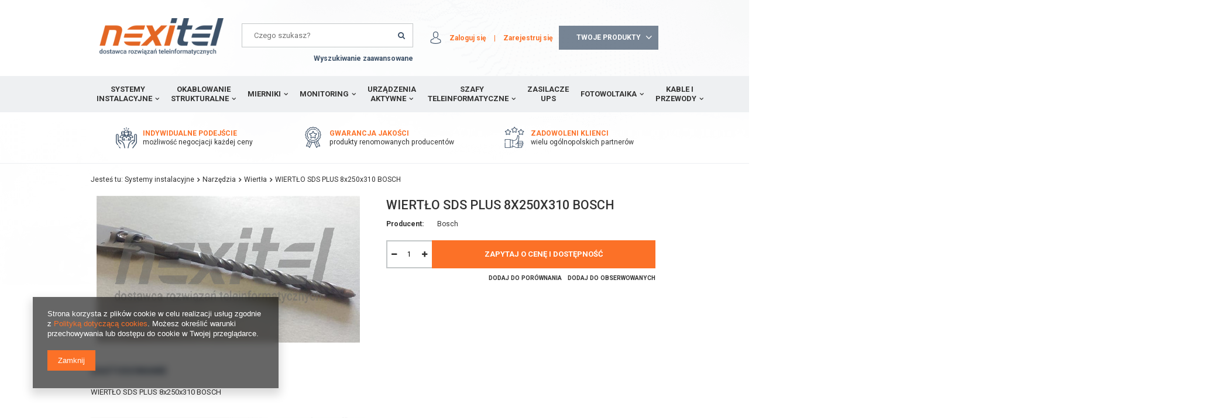

--- FILE ---
content_type: text/html; charset=utf-8
request_url: https://nexitel.pl/product-pol-228-WIERTLO-SDS-PLUS-8x250x310-BOSCH.html
body_size: 17033
content:
<!DOCTYPE html>
<html lang="pl" ><head><meta name='viewport' content='user-scalable=no, initial-scale = 1.0, maximum-scale = 1.0, width=device-width'/> <meta http-equiv="Content-Type" content="text/html; charset=utf-8"><title>WIERTŁO SDS PLUS 8x250x310 BOSCH  | Systemy instalacyjne \ Narzędzia \ Wiertła </title><meta name="keywords" content=""><meta name="description" content="WIERTŁO SDS PLUS 8x250x310 BOSCH  | Systemy instalacyjne \ Narzędzia \ Wiertła"><link rel="icon" href="/gfx/pol/favicon.ico"><meta name="theme-color" content="#0090f6"><meta name="msapplication-navbutton-color" content="#0090f6"><meta name="apple-mobile-web-app-status-bar-style" content="#0090f6"><link rel="stylesheet" type="text/css" href="/gfx/pol/style.css.gzip?r=1566488598"><script type="text/javascript" src="/gfx/pol/shop.js.gzip?r=1566488598"></script><meta name="robots" content="index,follow"><meta name="rating" content="general"><meta name="Author" content="Nexitel na bazie IdoSell (www.idosell.com/shop).">
<!-- Begin LoginOptions html -->

<style>
#client_new_social .service_item[data-name="service_Apple"]:before, 
#cookie_login_social_more .service_item[data-name="service_Apple"]:before,
.oscop_contact .oscop_login__service[data-service="Apple"]:before {
    display: block;
    height: 2.6rem;
    content: url('/gfx/standards/apple.svg?r=1743165583');
}
.oscop_contact .oscop_login__service[data-service="Apple"]:before {
    height: auto;
    transform: scale(0.8);
}
#client_new_social .service_item[data-name="service_Apple"]:has(img.service_icon):before,
#cookie_login_social_more .service_item[data-name="service_Apple"]:has(img.service_icon):before,
.oscop_contact .oscop_login__service[data-service="Apple"]:has(img.service_icon):before {
    display: none;
}
</style>

<!-- End LoginOptions html -->

<!-- Open Graph -->
<meta property="og:type" content="website"><meta property="og:url" content="https://nexitel.pl/product-pol-228-WIERTLO-SDS-PLUS-8x250x310-BOSCH.html
"><meta property="og:title" content="WIERTŁO SDS PLUS 8x250x310 BOSCH"><meta property="og:site_name" content="Nexitel"><meta property="og:locale" content="pl_PL"><meta property="og:image" content="https://nexitel.pl/hpeciai/d0c3ad111a6ddcb51dec9d5cc436e7e2/pol_pl_WIERTLO-SDS-PLUS-8x250x310-BOSCH-228_1.jpg"><meta property="og:image:width" content="450"><meta property="og:image:height" content="251"><link rel="manifest" href="https://nexitel.pl/data/include/pwa/1/manifest.json?t=3"><meta name="apple-mobile-web-app-capable" content="yes"><meta name="apple-mobile-web-app-status-bar-style" content="black"><meta name="apple-mobile-web-app-title" content="nexitel.pl"><link rel="apple-touch-icon" href="/data/include/pwa/1/icon-128.png"><link rel="apple-touch-startup-image" href="/data/include/pwa/1/logo-512.png" /><meta name="msapplication-TileImage" content="/data/include/pwa/1/icon-144.png"><meta name="msapplication-TileColor" content="#2F3BA2"><meta name="msapplication-starturl" content="/"><script type="application/javascript">var _adblock = true;</script><script async src="/data/include/advertising.js"></script><script type="application/javascript">var statusPWA = {
                online: {
                    txt: "Połączono z internetem",
                    bg: "#5fa341"
                },
                offline: {
                    txt: "Brak połączenia z internetem",
                    bg: "#eb5467"
                }
            }</script><script async type="application/javascript" src="/ajax/js/pwa_online_bar.js?v=1&r=6"></script>
<!-- End Open Graph -->

<link rel="canonical" href="https://nexitel.pl/product-pol-228-WIERTLO-SDS-PLUS-8x250x310-BOSCH.html" />

                <script>
                if (window.ApplePaySession && window.ApplePaySession.canMakePayments()) {
                    var applePayAvailabilityExpires = new Date();
                    applePayAvailabilityExpires.setTime(applePayAvailabilityExpires.getTime() + 2592000000); //30 days
                    document.cookie = 'applePayAvailability=yes; expires=' + applePayAvailabilityExpires.toUTCString() + '; path=/;secure;'
                    var scriptAppleJs = document.createElement('script');
                    scriptAppleJs.src = "/ajax/js/apple.js?v=3";
                    if (document.readyState === "interactive" || document.readyState === "complete") {
                          document.body.append(scriptAppleJs);
                    } else {
                        document.addEventListener("DOMContentLoaded", () => {
                            document.body.append(scriptAppleJs);
                        });  
                    }
                } else {
                    document.cookie = 'applePayAvailability=no; path=/;secure;'
                }
                </script>
                <script>let paypalDate = new Date();
                    paypalDate.setTime(paypalDate.getTime() + 86400000);
                    document.cookie = 'payPalAvailability_PLN=-1; expires=' + paypalDate.getTime() + '; path=/; secure';
                </script><script type="text/javascript" src="/gfx/pol/projector_product_questions.js.gzip?r=1566488598"></script><script type="text/javascript" src="/gfx/pol/projector_video.js.gzip?r=1566488598"></script></head><body><div id="container" class="projector_page 
            
            container"><header class="clearfix "><script type="text/javascript" class="ajaxLoad">
            app_shop.vars.vat_registered = "true";
            app_shop.vars.currency_format = "###,##0.00";
            
                app_shop.vars.currency_before_value = false;
            
                app_shop.vars.currency_space = true;
            
            app_shop.vars.symbol = "zł";
            app_shop.vars.id= "PLN";
            app_shop.vars.baseurl = "http://nexitel.pl/";
            app_shop.vars.sslurl= "https://nexitel.pl/";
            app_shop.vars.curr_url= "%2Fproduct-pol-228-WIERTLO-SDS-PLUS-8x250x310-BOSCH.html";
            

            var currency_decimal_separator = ',';
            var currency_grouping_separator = ' ';

            
                app_shop.vars.blacklist_extension = ["exe","com","swf","js","php"];
            
                app_shop.vars.blacklist_mime = ["application/javascript","application/octet-stream","message/http","text/javascript","application/x-deb","application/x-javascript","application/x-shockwave-flash","application/x-msdownload"];
            
                app_shop.urls.contact = "/contact-pol.html";
            </script><div id="viewType" style="display:none"></div><div id="menu_settings" class="hidden-phone "><div class="menu_settings_bar "></div></div><div id="logo" data-align="a#css" class="col-md-3 col-sm-4 col-xs-12  align_row"><a href="/" target="_self"><img src="/data/gfx/mask/pol/logo_1_big.png" alt="Nexitel - dostawca rozwiązań teleinformatycznych" width="512" height="152"></a></div><form action="https://nexitel.pl/search.php" method="get" id="menu_search" class="col-md-4 col-sm-5 col-xs-12"><div><input id="menu_search_text" type="text" name="text" class="catcomplete" placeholder="Czego szukasz?"></div><button type="submit"><i class="icon-search"></i></button><a href="https://nexitel.pl/searching.php" title="">Wyszukiwanie zaawansowane</a></form><div id="menu_basket" class="col-md-5 col-sm-3 empty_bsket"><div><a class="account_link link hidden-phone" href="/login.php" rel="nofollow" title="Zaloguj się">
                      Zaloguj się
                    </a>
                          
                |
                
                <a class="register_link link hidden-phone" href="/client-new.php?register&amp;wholesaler=true" rel="nofollow" title="Zarejestruj się">
                      Zarejestruj się
                    </a></div><a href="#sendOffer" class="noProducts"><span>
                  Brak produktów
                </span></a></div><div id="offerFormWrapper"><form action="contact.php" method="post" class="contact_mail"><div class="contact_mailform" id="contact_mailform"><div class="contact_mailform_sub"><h2>Zapytaj o cenę i dostępność produktu</h2><span>Wypełnij formularz, a my skontaktujemy się z Tobą<br>i przedstawimy ofertę</span></div></div><ul class="offerList toplayerList"></ul><h2>Dane kontaktowe</h2><div class="form-group"><div class="col-md-6 col-xs-12"><span>Nazwa firmy</span><div><input type="text" class="contact_mailform_company" name="company" size="100" id="company" required="required"><img src="/gfx/pol/need.gif?r=1566488598" alt="To pole jest obowiązkowe do wysłania zapytania ofertowego" title="To pole jest obowiązkowe do wysłania zapytania ofertowego"></div></div><div class="col-md-6 col-xs-12"><span>NIP</span><div><input type="text" class="contact_mailform_nip" name="nip" size="10" id="nip" required="required"><img src="/gfx/pol/need.gif?r=1566488598" alt="To pole jest obowiązkowe do wysłania zapytania ofertowego" title="To pole jest obowiązkowe do wysłania zapytania ofertowego"></div></div><div class="clearboth"></div></div><div class="form-group"><div class="col-md-6 col-xs-12"><span>Imię i nazwisko</span><div><input type="text" class="contact_mailform_name" name="name" size="100" id="name" required="required"><img src="/gfx/pol/need.gif?r=1566488598" alt="To pole jest obowiązkowe do wysłania zapytania ofertowego" title="To pole jest obowiązkowe do wysłania zapytania ofertowego"></div></div><div class="col-md-6 col-xs-12"><span>Adres</span><div><input type="text" class="contact_mailform_address" name="address" size="100" id="address" required="required"><img src="/gfx/pol/need.gif?r=1566488598" alt="To pole jest obowiązkowe do wysłania zapytania ofertowego" title="To pole jest obowiązkowe do wysłania zapytania ofertowego"></div></div><div class="clearboth"></div></div><div class="form-group"><div class="col-md-6 col-xs-12"><span>Numer telefonu</span><div><input type="text" class="contact_mailform_phone" name="phone" size="100" id="phone" required="required"><img src="/gfx/pol/need.gif?r=1566488598" alt="To pole jest obowiązkowe do wysłania zapytania ofertowego" title="To pole jest obowiązkowe do wysłania zapytania ofertowego"></div></div><div class="col-md-6 col-xs-12"><span>Adres mail</span><div><input type="email" class="contact_mailform_mail" name="from" size="50" id="mail" required="required"><img src="/gfx/pol/need.gif?r=1566488598" alt="To pole jest obowiązkowe do wysłania zapytania ofertowego" title="To pole jest obowiązkowe do wysłania zapytania ofertowego"></div></div><div class="clearboth"></div></div><div class="form-group"><div class="col-md-12"><span>Uwagi</span><div><textarea class="contact_mailform_remarks" name="remarks" cols="60" rows="4" id="remarks" required="required"></textarea></div></div><div class="clearboth"></div></div><h3 class="rodo_wrapper"><label for="rodo"><input type="checkbox" name="rodo" required="required" id="rodo" value="Wyrażam zgodę na przetwarzanie moich danych osobowych w do celów marketingowych zgodnie z Polityką Prywarności."><span>Wyrażam zgodę na przetwarzanie moich danych osobowych w do celów marketingowych zgodnie z <a href="/pol-privacy-and-cookie-notice.html">Polityką Prywarności.</a></span></label></h3><h3><img src="/gfx/pol/need.gif?r=1566488598" alt="To pole jest obowiązkowe do wysłania zapytania ofertowego" title="To pole jest obowiązkowe do wysłania zapytania ofertowego">
                   Pola obowiązkowe 
                </h3><div class="buttons_wrapper"><a class="btn-large closeOfferForm" href="#close" title="Wybierz więcej produktów">
                    Wybierz więcej produktów
                  </a><button class="btn-large contact_mailform2" type="submit" name="akcja" title="Złóż zapytanie ofertowe">
                    Złóż zapytanie
                  </button></div><input type="hidden" class="contact_mailform_subject" name="subject" size="100" id="subject" value="Zapytanie ofertowe"><div class="hidden"><textarea class="contact_mailform" name="body" cols="60" rows="7" id="body"></textarea></div></form></div><nav id="menu_categories"><button type="button" class="navbar-toggler"><i class="icon-reorder"></i></button><div class="navbar-collapse" id="menu_navbar"><ul class="navbar-nav"><li class="nav-item"><a  href="/pol_m_Systemy-instalacyjne-517.html" target="_self" title="Systemy instalacyjne" class="nav-link active" >Systemy instalacyjne</a><ul class="navbar-subnav"><li class="nav-item"><a class="nav-link" href="/pol_m_Systemy-instalacyjne_Instalacja-mieszkaniowa-526.html" target="_self">Instalacja mieszkaniowa</a></li><li class="nav-item"><a class="nav-link" href="/pol_m_Systemy-instalacyjne_oswietlenie-led-617.html" target="_self">oświetlenie led</a><ul class="navbar-subsubnav"><li class="nav-item"><a class="nav-link" href="/pol_m_Systemy-instalacyjne_oswietlenie-led_LED-line-618.html" target="_self">LED line</a></li></ul></li><li class="nav-item"><a class="nav-link" href="/pol_m_Systemy-instalacyjne_Sygnalizatory-przeciwpozarowe-Puszki-instalacyjne-oraz-Automatyka-668.html" target="_self">Sygnalizatory przeciwpożarowe, Puszki instalacyjne oraz Automatyka</a><ul class="navbar-subsubnav"><li class="nav-item"><a class="nav-link" href="/pol_m_Systemy-instalacyjne_Sygnalizatory-przeciwpozarowe-Puszki-instalacyjne-oraz-Automatyka_Puszki-instalacyjne-1208.html" target="_self">Puszki instalacyjne</a></li><li class="nav-item"><a class="nav-link" href="/pol_m_Systemy-instalacyjne_Sygnalizatory-przeciwpozarowe-Puszki-instalacyjne-oraz-Automatyka_Sygnalizatory-przeciwpozarowe-1204.html" target="_self">Sygnalizatory przeciwpożarowe</a></li><li class="nav-item"><a class="nav-link" href="/pol_m_Systemy-instalacyjne_Sygnalizatory-przeciwpozarowe-Puszki-instalacyjne-oraz-Automatyka_Automatyka-1211.html" target="_self">Automatyka</a></li><li class="nav-item"><a class="nav-link" href="/pol_m_Systemy-instalacyjne_Sygnalizatory-przeciwpozarowe-Puszki-instalacyjne-oraz-Automatyka_OBO-669.html" target="_self">OBO</a></li></ul></li><li class="nav-item"><a class="nav-link" href="/pol_m_Systemy-instalacyjne_Listwy-zasilajace-519.html" target="_self">Listwy zasilające</a></li><li class="nav-item"><a class="nav-link" href="/pol_m_Systemy-instalacyjne_Gniazda-wtyki-i-laczniki-637.html" target="_self">Gniazda, wtyki i łączniki</a><ul class="navbar-subsubnav"><li class="nav-item"><a class="nav-link" href="/pol_m_Systemy-instalacyjne_Gniazda-wtyki-i-laczniki_Elektryczne-638.html" target="_self">Elektryczne</a></li><li class="nav-item"><a class="nav-link" href="/pol_m_Systemy-instalacyjne_Gniazda-wtyki-i-laczniki_Teleinformatyczne-642.html" target="_self">Teleinformatyczne</a></li><li class="nav-item"><a class="nav-link" href="/pol_m_Systemy-instalacyjne_Gniazda-wtyki-i-laczniki_Pozostale-732.html" target="_self">Pozostałe</a></li></ul></li><li class="nav-item"><a class="nav-link" href="/pol_m_Systemy-instalacyjne_Systemy-zamocowan-oraz-wiertla-671.html" target="_self">Systemy zamocowań oraz wiertła</a><ul class="navbar-subsubnav"><li class="nav-item"><a class="nav-link" href="/pol_m_Systemy-instalacyjne_Systemy-zamocowan-oraz-wiertla_FISCHER-1082.html" target="_self">FISCHER</a></li><li class="nav-item"><a class="nav-link" href="/pol_m_Systemy-instalacyjne_Systemy-zamocowan-oraz-wiertla_Kolki-643.html" target="_self">Kołki</a></li><li class="nav-item"><a class="nav-link" href="/pol_m_Systemy-instalacyjne_Systemy-zamocowan-oraz-wiertla_Wkrety-644.html" target="_self">Wkręty</a></li><li class="nav-item"><a class="nav-link" href="/pol_m_Systemy-instalacyjne_Systemy-zamocowan-oraz-wiertla_Opaski-663.html" target="_self">Opaski</a></li><li class="nav-item"><a class="nav-link" href="/pol_m_Systemy-instalacyjne_Systemy-zamocowan-oraz-wiertla_Uchwyty-670.html" target="_self">Uchwyty</a></li></ul></li><li class="nav-item"><a class="nav-link active" href="/pol_m_Systemy-instalacyjne_Narzedzia-570.html" target="_self">Narzędzia</a><ul class="navbar-subsubnav"><li class="nav-item"><a class="nav-link" href="/pol_m_Systemy-instalacyjne_Narzedzia_NEO-TOOLS-939.html" target="_self">NEO TOOLS</a></li><li class="nav-item"><a class="nav-link" href="/pol_m_Systemy-instalacyjne_Narzedzia_Strippery-594.html" target="_self">Strippery</a></li><li class="nav-item"><a class="nav-link" href="/pol_m_Systemy-instalacyjne_Narzedzia_Klucze-652.html" target="_self">Klucze</a></li><li class="nav-item"><a class="nav-link" href="/pol_m_Systemy-instalacyjne_Narzedzia_Noze-653.html" target="_self">Noże</a></li><li class="nav-item"><a class="nav-link" href="/pol_m_Systemy-instalacyjne_Narzedzia_Rury-termokurczliwe-657.html" target="_self">Rury termokurczliwe</a></li><li class="nav-item"><a class="nav-link" href="/pol_m_Systemy-instalacyjne_Narzedzia_Szczypce-658.html" target="_self">Szczypce</a></li><li class="nav-item"><a class="nav-link" href="/pol_m_Systemy-instalacyjne_Narzedzia_Torby-i-walizki-659.html" target="_self">Torby i walizki</a></li><li class="nav-item"><a class="nav-link active" href="/pol_m_Systemy-instalacyjne_Narzedzia_Wiertla-660.html" target="_self">Wiertła</a></li><li class="nav-item"><a class="nav-link" href="/pol_m_Systemy-instalacyjne_Narzedzia_Wkretaki-661.html" target="_self">Wkrętaki</a></li><li class="nav-item"><a class="nav-link" href="/pol_m_Systemy-instalacyjne_Narzedzia_Zaciskacze-662.html" target="_self">Zaciskacze</a></li><li class="nav-item"><a class="nav-link" href="/pol_m_Systemy-instalacyjne_Narzedzia_Rolki-i-przewijaki-do-kabli-1290.html" target="_self">Rolki i przewijaki do kabli</a></li><li class="nav-item"><a class="nav-link" href="/pol_m_Systemy-instalacyjne_Narzedzia_Pozostale-571.html" target="_self">Pozostałe</a></li></ul></li><li class="nav-item"><a class="nav-link" href="/pol_m_Systemy-instalacyjne_Mosaic-45-636.html" target="_self">Mosaic 45</a></li><li class="nav-item"><a class="nav-link" href="/pol_m_Systemy-instalacyjne_Rury-596.html" target="_self">Rury</a><ul class="navbar-subsubnav"><li class="nav-item"><a class="nav-link" href="/pol_m_Systemy-instalacyjne_Rury_Rury-oslonowe-597.html" target="_self">Rury osłonowe</a></li><li class="nav-item"><a class="nav-link" href="/pol_m_Systemy-instalacyjne_Rury_Zlaczki-Redukcje-Zakonczenia-do-mikrorurki-oraz-HDPE-730.html" target="_self">Złączki/Redukcje/Zakończenia do mikrorurki oraz HDPE</a></li><li class="nav-item"><a class="nav-link" href="/pol_m_Systemy-instalacyjne_Rury_Rury-sztywne-RL-PVC-667.html" target="_self">Rury sztywne RL PVC</a></li><li class="nav-item"><a class="nav-link" href="/pol_m_Systemy-instalacyjne_Rury_Uchwyty-zlaczki-do-rurki-instalacyjnej-RL-PVC-666.html" target="_self">Uchwyty/złączki do rurki instalacyjnej RL PVC</a></li></ul></li><li class="nav-item"><a class="nav-link" href="/pol_m_Systemy-instalacyjne_Schneider-Electric-632.html" target="_self">Schneider Electric</a></li><li class="nav-item"><a class="nav-link" href="/pol_m_Systemy-instalacyjne_Baterie-633.html" target="_self">Baterie</a></li><li class="nav-item"><a class="nav-link" href="/pol_m_Systemy-instalacyjne_CLIDI-Rehau-634.html" target="_self">CLIDI Rehau</a><ul class="navbar-subsubnav"><li class="nav-item"><a class="nav-link" href="/pol_m_Systemy-instalacyjne_CLIDI-Rehau_Osprzet-635.html" target="_self">Osprzęt</a></li><li class="nav-item"><a class="nav-link" href="/pol_m_Systemy-instalacyjne_CLIDI-Rehau_Pozostale-731.html" target="_self">Pozostałe</a></li></ul></li><li class="nav-item"><a class="nav-link" href="/pol_m_Systemy-instalacyjne_Koryta-kablowe-MARS-518.html" target="_self">Koryta kablowe MARS</a></li><li class="nav-item"><a class="nav-link" href="/pol_m_Systemy-instalacyjne_Listwy-KOPOS-639.html" target="_self">Listwy KOPOS</a><ul class="navbar-subsubnav"><li class="nav-item"><a class="nav-link" href="/pol_m_Systemy-instalacyjne_Listwy-KOPOS_Osprzet-640.html" target="_self">Osprzęt</a></li><li class="nav-item"><a class="nav-link" href="/pol_m_Systemy-instalacyjne_Listwy-KOPOS_PK-MOSAIC-641.html" target="_self">PK MOSAIC</a></li><li class="nav-item"><a class="nav-link" href="/pol_m_Systemy-instalacyjne_Listwy-KOPOS_Pozostale-649.html" target="_self">Pozostałe</a></li></ul></li><li class="nav-item"><a class="nav-link" href="/pol_m_Systemy-instalacyjne_Koryta-BAKS-645.html" target="_self">Koryta BAKS</a></li><li class="nav-item"><a class="nav-link" href="/pol_m_Systemy-instalacyjne_LSA-650.html" target="_self">LSA</a></li><li class="nav-item"><a class="nav-link" href="/pol_m_Systemy-instalacyjne_Mikrokanalizacja-651.html" target="_self">Mikrokanalizacja</a></li><li class="nav-item"><a class="nav-link" href="/pol_m_Systemy-instalacyjne_System-odgromowy-654.html" target="_self">System odgromowy</a></li><li class="nav-item"><a class="nav-link" href="/pol_m_Systemy-instalacyjne_Peszle-664.html" target="_self">Peszle</a></li><li class="nav-item"><a class="nav-link" href="/pol_m_Systemy-instalacyjne_Tasmy-734.html" target="_self">Taśmy</a></li><li class="nav-item"><a class="nav-link" href="/pol_m_Systemy-instalacyjne_Puszki-i-skrzynki-665.html" target="_self">Puszki i skrzynki</a></li><li class="nav-item"><a class="nav-link" href="/pol_m_Systemy-instalacyjne_Tagi-NFC-869.html" target="_self">Tagi NFC</a></li></ul></li><li class="nav-item"><a  href="/pol_m_Okablowanie-strukturalne-525.html" target="_self" title="Okablowanie strukturalne" class="nav-link" >Okablowanie strukturalne</a><ul class="navbar-subnav"><li class="nav-item"><a class="nav-link" href="/pol_m_Okablowanie-strukturalne_3M-555.html" target="_self">3M</a><ul class="navbar-subsubnav"><li class="nav-item"><a class="nav-link" href="/pol_m_Okablowanie-strukturalne_3M_Adapter-557.html" target="_self">Adapter</a></li><li class="nav-item"><a class="nav-link" href="/pol_m_Okablowanie-strukturalne_3M_Hot-Melt-558.html" target="_self">Hot-Melt</a></li><li class="nav-item"><a class="nav-link" href="/pol_m_Okablowanie-strukturalne_3M_Kable-instalacyjne-559.html" target="_self">Kable instalacyjne</a></li><li class="nav-item"><a class="nav-link" href="/pol_m_Okablowanie-strukturalne_3M_Laczenie-Swiatlowodow-560.html" target="_self">Łączenie Światłowodów</a></li><li class="nav-item"><a class="nav-link" href="/pol_m_Okablowanie-strukturalne_3M_Moduly-Keystone-561.html" target="_self">Moduły Keystone</a></li><li class="nav-item"><a class="nav-link" href="/pol_m_Okablowanie-strukturalne_3M_Mufy-Fibre-Closure-BPEO-Tacki-ECAM-562.html" target="_self">Mufy (Fibre Closure BPEO), Tacki, ECAM</a></li><li class="nav-item"><a class="nav-link" href="/pol_m_Okablowanie-strukturalne_3M_Narzedzia-563.html" target="_self">Narzędzia</a></li><li class="nav-item"><a class="nav-link" href="/pol_m_Okablowanie-strukturalne_3M_Osprzet-564.html" target="_self">Osprzęt</a></li><li class="nav-item"><a class="nav-link" href="/pol_m_Okablowanie-strukturalne_3M_Patch-panele-565.html" target="_self">Patch panele</a></li><li class="nav-item"><a class="nav-link" href="/pol_m_Okablowanie-strukturalne_3M_Patchcordy-566.html" target="_self">Patchcordy</a></li><li class="nav-item"><a class="nav-link" href="/pol_m_Okablowanie-strukturalne_3M_Scotchlok-567.html" target="_self">Scotchlok</a></li><li class="nav-item"><a class="nav-link" href="/pol_m_Okablowanie-strukturalne_3M_Skrzynki-LSA-568.html" target="_self">Skrzynki LSA</a></li><li class="nav-item"><a class="nav-link" href="/pol_m_Okablowanie-strukturalne_3M_Tasmy-569.html" target="_self">Taśmy</a></li><li class="nav-item"><a class="nav-link" href="/pol_m_Okablowanie-strukturalne_3M_Znaczniki-572.html" target="_self">Znaczniki</a></li><li class="nav-item"><a class="nav-link" href="/pol_m_Okablowanie-strukturalne_3M_Zele-uszczelniajace-573.html" target="_self">Żele uszczelniające</a></li><li class="nav-item"><a class="nav-link" href="/pol_m_Okablowanie-strukturalne_3M_Pozostale-556.html" target="_self">Pozostałe</a></li></ul></li><li class="nav-item"><a class="nav-link" href="/pol_m_Okablowanie-strukturalne_FutureCom-CORNING-1080.html" target="_self">FutureCom CORNING</a><ul class="navbar-subsubnav"><li class="nav-item"><a class="nav-link" href="/pol_m_Okablowanie-strukturalne_FutureCom-CORNING_Swiatlowody-1140.html" target="_self">Światłowody</a></li><li class="nav-item"><a class="nav-link" href="/pol_m_Okablowanie-strukturalne_FutureCom-CORNING_Lacznosc-swiatlowodowa-i-urzadzenia-optyczne-1142.html" target="_self">Łączność światłowodowa i urządzenia optyczne</a></li><li class="nav-item"><a class="nav-link" href="/pol_m_Okablowanie-strukturalne_FutureCom-CORNING_Osprzet-swiatlowodowy-1143.html" target="_self">Osprzęt światłowodowy</a></li><li class="nav-item"><a class="nav-link" href="/pol_m_Okablowanie-strukturalne_FutureCom-CORNING_Data-center-1328.html" target="_self">Data center</a></li><li class="nav-item"><a class="nav-link" href="/pol_m_Okablowanie-strukturalne_FutureCom-CORNING_Miedziane-kable-teleinformatyczne-1148.html" target="_self">Miedziane kable teleinformatyczne</a></li><li class="nav-item"><a class="nav-link" href="/pol_m_Okablowanie-strukturalne_FutureCom-CORNING_Zespoly-kabli-miedzianych-1149.html" target="_self">Zespoły kabli miedzianych</a></li><li class="nav-item"><a class="nav-link" href="/pol_m_Okablowanie-strukturalne_FutureCom-CORNING_Osprzet-kabli-teleinformatycznych-1150.html" target="_self">Osprzęt kabli teleinformatycznych</a></li></ul></li><li class="nav-item"><a class="nav-link" href="/pol_m_Okablowanie-strukturalne_Reichle-De-Massari-528.html" target="_self">Reichle &amp; De-Massari</a><ul class="navbar-subsubnav"><li class="nav-item"><a class="nav-link" href="/pol_m_Okablowanie-strukturalne_Reichle-De-Massari_Okablowanie-swiatlowodowe-891.html" target="_self">Okablowanie światłowodowe</a></li><li class="nav-item"><a class="nav-link" href="/pol_m_Okablowanie-strukturalne_Reichle-De-Massari_Moduly-polaczen-885.html" target="_self">Moduły połączeń</a></li><li class="nav-item"><a class="nav-link" href="/pol_m_Okablowanie-strukturalne_Reichle-De-Massari_Kable-instalacyjne-889.html" target="_self">Kable instalacyjne</a></li><li class="nav-item"><a class="nav-link" href="/pol_m_Okablowanie-strukturalne_Reichle-De-Massari_Kable-krosowe-884.html" target="_self">Kable krosowe</a></li><li class="nav-item"><a class="nav-link" href="/pol_m_Okablowanie-strukturalne_Reichle-De-Massari_FM45-Zlacza-i-akcesoria-894.html" target="_self">FM45 Złącza i akcesoria</a></li><li class="nav-item"><a class="nav-link" href="/pol_m_Okablowanie-strukturalne_Reichle-De-Massari_Patch-panele-19-886.html" target="_self">Patch panele 19&quot;</a></li><li class="nav-item"><a class="nav-link" href="/pol_m_Okablowanie-strukturalne_Reichle-De-Massari_Gniazdka-i-adaptery-887.html" target="_self">Gniazdka i adaptery</a></li><li class="nav-item"><a class="nav-link" href="/pol_m_Okablowanie-strukturalne_Reichle-De-Massari_Obudowy-rozdzielcze-892.html" target="_self">Obudowy rozdzielcze</a></li><li class="nav-item"><a class="nav-link" href="/pol_m_Okablowanie-strukturalne_Reichle-De-Massari_Organizery-kablowe-888.html" target="_self">Organizery kablowe</a></li></ul></li><li class="nav-item"><a class="nav-link" href="/pol_m_Okablowanie-strukturalne_EmiterNet-543.html" target="_self">EmiterNet</a><ul class="navbar-subsubnav"><li class="nav-item"><a class="nav-link" href="/pol_m_Okablowanie-strukturalne_EmiterNet_Kable-teleinformatyczne-544.html" target="_self">Kable teleinformatyczne</a></li><li class="nav-item"><a class="nav-link" href="/pol_m_Okablowanie-strukturalne_EmiterNet_Gniazda-i-osprzet-45x45-575.html" target="_self">Gniazda i osprzęt 45x45</a></li><li class="nav-item"><a class="nav-link" href="/pol_m_Okablowanie-strukturalne_EmiterNet_Puszki-i-kolumny-576.html" target="_self">Puszki i kolumny</a></li><li class="nav-item"><a class="nav-link" href="/pol_m_Okablowanie-strukturalne_EmiterNet_Seria-Certyfikowana-579.html" target="_self">Seria Certyfikowana</a></li><li class="nav-item"><a class="nav-link" href="/pol_m_Okablowanie-strukturalne_EmiterNet_Seria-Standardowa-580.html" target="_self">Seria Standardowa</a></li><li class="nav-item"><a class="nav-link" href="/pol_m_Okablowanie-strukturalne_EmiterNet_Pozostale-574.html" target="_self">Pozostałe</a></li></ul></li><li class="nav-item"><a class="nav-link" href="/pol_m_Okablowanie-strukturalne_Swiatlowodowe-583.html" target="_self">Światłowodowe</a><ul class="navbar-subsubnav"><li class="nav-item"><a class="nav-link" href="/pol_m_Okablowanie-strukturalne_Swiatlowodowe_Kable-swiatlowodowe-587.html" target="_self">Kable światłowodowe</a></li><li class="nav-item"><a class="nav-link" href="/pol_m_Okablowanie-strukturalne_Swiatlowodowe_Mufy-i-puszki-swiatlowodowe-592.html" target="_self">Mufy i puszki światłowodowe</a></li><li class="nav-item"><a class="nav-link" href="/pol_m_Okablowanie-strukturalne_Swiatlowodowe_Studnie-kablowe-oraz-zasobniki-swiatlowodowe-871.html" target="_self">Studnie kablowe oraz zasobniki światłowodowe</a></li><li class="nav-item"><a class="nav-link" href="/pol_m_Okablowanie-strukturalne_Swiatlowodowe_Przelacznice-swiatlowodowe-609.html" target="_self">Przełącznice światłowodowe</a></li><li class="nav-item"><a class="nav-link" href="/pol_m_Okablowanie-strukturalne_Swiatlowodowe_Pigtaile-swiatlowodowe-604.html" target="_self">Pigtaile światłowodowe</a></li><li class="nav-item"><a class="nav-link" href="/pol_m_Okablowanie-strukturalne_Swiatlowodowe_Patchcordy-swiatlowodowe-599.html" target="_self">Patchcordy światłowodowe</a></li><li class="nav-item"><a class="nav-link" href="/pol_m_Okablowanie-strukturalne_Swiatlowodowe_Adaptery-swiatlowodowe-584.html" target="_self">Adaptery światłowodowe</a></li><li class="nav-item"><a class="nav-link" href="/pol_m_Okablowanie-strukturalne_Swiatlowodowe_Kasety-i-oslonki-588.html" target="_self">Kasety i osłonki</a></li><li class="nav-item"><a class="nav-link" href="/pol_m_Okablowanie-strukturalne_Swiatlowodowe_Strippery-do-wlokien-switlowodowych-sciagacze-izolacji-872.html" target="_self">Strippery do włókien świtłowodowych, ściągacze izolacji</a></li><li class="nav-item"><a class="nav-link" href="/pol_m_Okablowanie-strukturalne_Swiatlowodowe_Spawarki-616.html" target="_self">Spawarki</a></li><li class="nav-item"><a class="nav-link" href="/pol_m_Okablowanie-strukturalne_Swiatlowodowe_Lokalizatory-uszkodzen-870.html" target="_self">Lokalizatory uszkodzeń</a></li><li class="nav-item"><a class="nav-link" href="/pol_m_Okablowanie-strukturalne_Swiatlowodowe_Konwertery-swiatlowodowe-589.html" target="_self">Konwertery światłowodowe</a></li><li class="nav-item"><a class="nav-link" href="/pol_m_Okablowanie-strukturalne_Swiatlowodowe_Wlokna-szklane-do-przeciagania-kabli-593.html" target="_self">Włókna szklane do przeciągania kabli</a></li><li class="nav-item"><a class="nav-link" href="/pol_m_Okablowanie-strukturalne_Swiatlowodowe_Przewijaki-rolki-do-kabli-1289.html" target="_self">Przewijaki/rolki do kabli</a></li><li class="nav-item"><a class="nav-link" href="/pol_m_Okablowanie-strukturalne_Swiatlowodowe_Osprzet-595.html" target="_self">Osprzęt</a></li></ul></li></ul></li><li class="nav-item"><a  href="/pol_m_Mierniki-547.html" target="_self" title="Mierniki" class="nav-link" >Mierniki</a><ul class="navbar-subnav"><li class="nav-item"><a class="nav-link" href="/pol_m_Mierniki_Elektryczne-550.html" target="_self">Elektryczne</a></li><li class="nav-item"><a class="nav-link" href="/pol_m_Mierniki_Teleinformatyczne-551.html" target="_self">Teleinformatyczne</a></li><li class="nav-item"><a class="nav-link" href="/pol_m_Mierniki_Optyczne-552.html" target="_self">Optyczne</a></li><li class="nav-item"><a class="nav-link" href="/pol_m_Mierniki_Telekomunikacyjne-553.html" target="_self">Telekomunikacyjne</a></li><li class="nav-item"><a class="nav-link" href="/pol_m_Mierniki_Akcesoria-549.html" target="_self">Akcesoria</a></li><li class="nav-item"><a class="nav-link" href="/pol_m_Mierniki_Pozostale-548.html" target="_self">Pozostałe</a></li></ul></li><li class="nav-item"><a  href="/pol_m_Monitoring-1367.html" target="_self" title="Monitoring" class="nav-link" >Monitoring</a><ul class="navbar-subnav"><li class="nav-item"><a class="nav-link" href="/pol_m_Monitoring_Akcesoria-1382.html" target="_self">Akcesoria</a></li></ul></li><li class="nav-item"><a  href="/pol_m_Urzadzenia-aktywne-590.html" target="_self" title="Urządzenia aktywne" class="nav-link" >Urządzenia aktywne</a><ul class="navbar-subnav"><li class="nav-item"><a class="nav-link" href="/pol_m_Urzadzenia-aktywne_Urzadzenia-bezprzewodowe-718.html" target="_self">Urządzenia bezprzewodowe</a><ul class="navbar-subsubnav"><li class="nav-item"><a class="nav-link" href="/pol_m_Urzadzenia-aktywne_Urzadzenia-bezprzewodowe_Netgear-721.html" target="_self">Netgear</a></li><li class="nav-item"><a class="nav-link" href="/pol_m_Urzadzenia-aktywne_Urzadzenia-bezprzewodowe_MikroTik-720.html" target="_self">MikroTik</a></li><li class="nav-item"><a class="nav-link" href="/pol_m_Urzadzenia-aktywne_Urzadzenia-bezprzewodowe_Tp-Link-723.html" target="_self">Tp-Link</a></li><li class="nav-item"><a class="nav-link" href="/pol_m_Urzadzenia-aktywne_Urzadzenia-bezprzewodowe_Ubiquiti-722.html" target="_self">Ubiquiti</a></li><li class="nav-item"><a class="nav-link" href="/pol_m_Urzadzenia-aktywne_Urzadzenia-bezprzewodowe_Zyxel-873.html" target="_self">Zyxel</a></li></ul></li><li class="nav-item"><a class="nav-link" href="/pol_m_Urzadzenia-aktywne_Switche-692.html" target="_self">Switche</a><ul class="navbar-subsubnav"><li class="nav-item"><a class="nav-link" href="/pol_m_Urzadzenia-aktywne_Switche_MikroTik-694.html" target="_self">MikroTik</a></li><li class="nav-item"><a class="nav-link" href="/pol_m_Urzadzenia-aktywne_Switche_NETGEAR-696.html" target="_self">NETGEAR</a></li><li class="nav-item"><a class="nav-link" href="/pol_m_Urzadzenia-aktywne_Switche_TP-Link-711.html" target="_self">TP-Link</a></li><li class="nav-item"><a class="nav-link" href="/pol_m_Urzadzenia-aktywne_Switche_Ubiquiti-716.html" target="_self">Ubiquiti</a></li><li class="nav-item"><a class="nav-link" href="/pol_m_Urzadzenia-aktywne_Switche_Zyxel-717.html" target="_self">Zyxel</a></li><li class="nav-item"><a class="nav-link" href="/pol_m_Urzadzenia-aktywne_Switche_Switche-Przemyslowe-1288.html" target="_self">Switche Przemysłowe</a></li><li class="nav-item"><a class="nav-link" href="/pol_m_Urzadzenia-aktywne_Switche_Pozostale-693.html" target="_self">Pozostałe</a></li></ul></li><li class="nav-item"><a class="nav-link" href="/pol_m_Urzadzenia-aktywne_Moduly-optyczne-SFP-SFP-XFP-QSFP-CPF-695.html" target="_self">Moduły optyczne SFP/SFP+/XFP/QSFP/CPF</a><ul class="navbar-subsubnav"><li class="nav-item"><a class="nav-link" href="/pol_m_Urzadzenia-aktywne_Moduly-optyczne-SFP-SFP-XFP-QSFP-CPF_Moduly-swiatlowodowe-optyczne-Zyxel-883.html" target="_self">Moduły światłowodowe/optyczne Zyxel</a></li><li class="nav-item"><a class="nav-link" href="/pol_m_Urzadzenia-aktywne_Moduly-optyczne-SFP-SFP-XFP-QSFP-CPF_155M-4-25G-773.html" target="_self">155M - 4,25G</a></li></ul></li><li class="nav-item"><a class="nav-link" href="/pol_m_Urzadzenia-aktywne_Bramy-zabezpieczjace-1074.html" target="_self">Bramy zabezpieczjące</a><ul class="navbar-subsubnav"><li class="nav-item"><a class="nav-link" href="/pol_m_Urzadzenia-aktywne_Bramy-zabezpieczjace_Zyxel-1075.html" target="_self">Zyxel</a></li></ul></li><li class="nav-item"><a class="nav-link" href="/pol_m_Urzadzenia-aktywne_Extendery-737.html" target="_self">Extendery</a></li><li class="nav-item"><a class="nav-link" href="/pol_m_Urzadzenia-aktywne_Komunikacja-przemyslowa-1336.html" target="_self">Komunikacja przemysłowa</a><ul class="navbar-subsubnav"><li class="nav-item"><a class="nav-link" href="/pol_m_Urzadzenia-aktywne_Komunikacja-przemyslowa_Konwertery-portow-szeregowych-1337.html" target="_self">Konwertery portów szeregowych</a></li></ul></li><li class="nav-item"><a class="nav-link" href="/pol_m_Urzadzenia-aktywne_Urzadzenia-telekomunikacyjne-1338.html" target="_self">Urządzenia telekomunikacyjne</a></li><li class="nav-item"><a class="nav-link" href="/pol_m_Urzadzenia-aktywne_Dyski-twarde-655.html" target="_self">Dyski twarde</a></li><li class="nav-item"><a class="nav-link" href="/pol_m_Urzadzenia-aktywne_Serwery-Nas-736.html" target="_self">Serwery Nas</a></li><li class="nav-item"><a class="nav-link" href="/pol_m_Urzadzenia-aktywne_Projektory-686.html" target="_self">Projektory</a><ul class="navbar-subsubnav"><li class="nav-item"><a class="nav-link" href="/pol_m_Urzadzenia-aktywne_Projektory_Edukacyjne-i-biznesowe-688.html" target="_self">Edukacyjne i biznesowe</a></li><li class="nav-item"><a class="nav-link" href="/pol_m_Urzadzenia-aktywne_Projektory_Instalacyjne-689.html" target="_self">Instalacyjne</a></li><li class="nav-item"><a class="nav-link" href="/pol_m_Urzadzenia-aktywne_Projektory_Mobilne-690.html" target="_self">Mobilne</a></li><li class="nav-item"><a class="nav-link" href="/pol_m_Urzadzenia-aktywne_Projektory_Profesjonalne-691.html" target="_self">Profesjonalne</a></li></ul></li><li class="nav-item"><a class="nav-link" href="/pol_m_Urzadzenia-aktywne_Rejestratory-1334.html" target="_self">Rejestratory</a></li><li class="nav-item"><a class="nav-link" href="/pol_m_Urzadzenia-aktywne_Monitory-735.html" target="_self">Monitory</a></li><li class="nav-item"><a class="nav-link" href="/pol_m_Urzadzenia-aktywne_Drukarki-oznacznikowe-656.html" target="_self">Drukarki oznacznikowe</a></li><li class="nav-item"><a class="nav-link" href="/pol_m_Urzadzenia-aktywne_KVM-685.html" target="_self">KVM</a></li><li class="nav-item"><a class="nav-link" href="/pol_m_Urzadzenia-aktywne_Zasilacze-724.html" target="_self">Zasilacze</a></li></ul></li><li class="nav-item"><a  href="/pol_m_Szafy-teleinformatyczne-611.html" target="_self" title="Szafy teleinformatyczne" class="nav-link" >Szafy teleinformatyczne</a><ul class="navbar-subnav"><li class="nav-item"><a class="nav-link" href="/pol_m_Szafy-teleinformatyczne_Stojace-673.html" target="_self">Stojące</a></li><li class="nav-item"><a class="nav-link" href="/pol_m_Szafy-teleinformatyczne_Wiszace-679.html" target="_self">Wiszące</a><ul class="navbar-subsubnav"><li class="nav-item"><a class="nav-link" href="/pol_m_Szafy-teleinformatyczne_Wiszace_Szafy-wiszace-19-1217.html" target="_self">Szafy wiszące 19”</a></li><li class="nav-item"><a class="nav-link" href="/pol_m_Szafy-teleinformatyczne_Wiszace_Szafy-wiszace-10-1218.html" target="_self">Szafy wiszące 10”</a></li><li class="nav-item"><a class="nav-link" href="/pol_m_Szafy-teleinformatyczne_Wiszace_MANTAR-1215.html" target="_self">MANTAR</a></li><li class="nav-item"><a class="nav-link" href="/pol_m_Szafy-teleinformatyczne_Wiszace_TECNOSTEEL-680.html" target="_self">TECNOSTEEL</a></li></ul></li><li class="nav-item"><a class="nav-link" href="/pol_m_Szafy-teleinformatyczne_Swiatlowodowe-612.html" target="_self">Światłowodowe</a><ul class="navbar-subsubnav"><li class="nav-item"><a class="nav-link" href="/pol_m_Szafy-teleinformatyczne_Swiatlowodowe_PON-675.html" target="_self">PON</a></li><li class="nav-item"><a class="nav-link" href="/pol_m_Szafy-teleinformatyczne_Swiatlowodowe_PSN-676.html" target="_self">PSN</a></li><li class="nav-item"><a class="nav-link" href="/pol_m_Szafy-teleinformatyczne_Swiatlowodowe_SRS-677.html" target="_self">SRS</a></li><li class="nav-item"><a class="nav-link" href="/pol_m_Szafy-teleinformatyczne_Swiatlowodowe_Stelaz-zapasu-kabla-678.html" target="_self">Stelaż zapasu kabla</a></li><li class="nav-item"><a class="nav-link" href="/pol_m_Szafy-teleinformatyczne_Swiatlowodowe_Pozostale-674.html" target="_self">Pozostałe</a></li></ul></li><li class="nav-item"><a class="nav-link" href="/pol_m_Szafy-teleinformatyczne_Zewnetrzne-1128.html" target="_self">Zewnętrzne</a><ul class="navbar-subsubnav"><li class="nav-item"><a class="nav-link" href="/pol_m_Szafy-teleinformatyczne_Zewnetrzne_Szafy-1130.html" target="_self">Szafy</a></li><li class="nav-item"><a class="nav-link" href="/pol_m_Szafy-teleinformatyczne_Zewnetrzne_Uchwyty-1129.html" target="_self">Uchwyty</a></li><li class="nav-item"><a class="nav-link" href="/pol_m_Szafy-teleinformatyczne_Zewnetrzne_Postumenty-1287.html" target="_self">Postumenty</a></li></ul></li><li class="nav-item"><a class="nav-link" href="/pol_m_Szafy-teleinformatyczne_Osprzet-614.html" target="_self">Osprzęt</a><ul class="navbar-subsubnav"><li class="nav-item"><a class="nav-link" href="/pol_m_Szafy-teleinformatyczne_Osprzet_Akcesoria-19-1239.html" target="_self">Akcesoria 19&quot;</a></li><li class="nav-item"><a class="nav-link" href="/pol_m_Szafy-teleinformatyczne_Osprzet_Pozostale-1253.html" target="_self">Pozostałe</a></li></ul></li><li class="nav-item"><a class="nav-link" href="/pol_m_Szafy-teleinformatyczne_Sabaj-System-1109.html" target="_self">Sabaj System</a><ul class="navbar-subsubnav"><li class="nav-item"><a class="nav-link" href="/pol_m_Szafy-teleinformatyczne_Sabaj-System_SZW-Szafy-wiszace-10-1122.html" target="_self">SZW – Szafy wiszące 10”</a></li><li class="nav-item"><a class="nav-link" href="/pol_m_Szafy-teleinformatyczne_Sabaj-System_SWK-D-IP54-Szafy-wiszace-19-1110.html" target="_self">SWK-D IP54 – Szafy wiszące 19”</a></li></ul></li><li class="nav-item"><a class="nav-link" href="/pol_m_Szafy-teleinformatyczne_Drzwi-rewizyjne-672.html" target="_self">Drzwi rewizyjne</a></li><li class="nav-item"><a class="nav-link" href="/pol_m_Szafy-teleinformatyczne_Uchwyty-Rack-Scienne-19-1292.html" target="_self">Uchwyty Rack Ścienne 19&quot;</a></li></ul></li><li class="nav-item"><a  href="/pol_m_Zasilacze-UPS-725.html" target="_self" title="Zasilacze UPS" class="nav-link" >Zasilacze UPS</a></li><li class="nav-item"><a  href="/pol_m_Fotowoltaika-765.html" target="_self" title="Fotowoltaika" class="nav-link" >Fotowoltaika</a><ul class="navbar-subnav"><li class="nav-item"><a class="nav-link" href="/pol_m_Fotowoltaika_Panele-fotowoltaiczne-766.html" target="_self">Panele fotowoltaiczne</a></li><li class="nav-item"><a class="nav-link" href="/pol_m_Fotowoltaika_Optymalizacja-i-monitoring-767.html" target="_self">Optymalizacja i monitoring</a></li><li class="nav-item"><a class="nav-link" href="/pol_m_Fotowoltaika_Inwertery-solarne-768.html" target="_self">Inwertery solarne</a></li><li class="nav-item"><a class="nav-link" href="/pol_m_Fotowoltaika_Systemy-montazu-769.html" target="_self">Systemy montażu</a></li><li class="nav-item"><a class="nav-link" href="/pol_m_Fotowoltaika_Kable-fotowoltaiczne-770.html" target="_self">Kable fotowoltaiczne</a></li><li class="nav-item"><a class="nav-link" href="/pol_m_Fotowoltaika_Akcesoria-771.html" target="_self">Akcesoria</a></li></ul></li><li class="nav-item"><a  href="/pol_m_Kable-i-przewody-515.html" target="_self" title="Kable i przewody" class="nav-link" >Kable i przewody</a><ul class="navbar-subnav"><li class="nav-item"><a class="nav-link" href="/pol_m_Kable-i-przewody_Do-odbiornikow-ruchomych-520.html" target="_self">Do odbiorników ruchomych</a></li><li class="nav-item"><a class="nav-link" href="/pol_m_Kable-i-przewody_LAPP-539.html" target="_self">LAPP</a><ul class="navbar-subsubnav"><li class="nav-item"><a class="nav-link" href="/pol_m_Kable-i-przewody_LAPP_OLFLEX-PRZEWODY-STEROWNICZE-I-PRZYLACZENIOWE-540.html" target="_self">ÖLFLEX PRZEWODY STEROWNICZE I PRZYŁĄCZENIOWE</a></li><li class="nav-item"><a class="nav-link" href="/pol_m_Kable-i-przewody_LAPP_AKCESORIA-KABLOWE-581.html" target="_self">AKCESORIA KABLOWE</a></li><li class="nav-item"><a class="nav-link" href="/pol_m_Kable-i-przewody_LAPP_Pojedyncze-zyly-do-rozdzielnic-1307.html" target="_self">Pojedyncze żyły do rozdzielnic</a></li></ul></li><li class="nav-item"><a class="nav-link" href="/pol_m_Kable-i-przewody_Swiatlowodowe-738.html" target="_self">Światłowodowe </a><ul class="navbar-subsubnav"><li class="nav-item"><a class="nav-link" href="/pol_m_Kable-i-przewody_Swiatlowodowe-_Adaptery-swiatlowodowe-739.html" target="_self">Adaptery światłowodowe</a></li><li class="nav-item"><a class="nav-link" href="/pol_m_Kable-i-przewody_Swiatlowodowe-_Kable-swiatlowodowe-742.html" target="_self">Kable światłowodowe</a></li><li class="nav-item"><a class="nav-link" href="/pol_m_Kable-i-przewody_Swiatlowodowe-_Kasety-i-oslonki-743.html" target="_self">Kasety i osłonki</a></li><li class="nav-item"><a class="nav-link" href="/pol_m_Kable-i-przewody_Swiatlowodowe-_Konwertery-swiatlowodowe-744.html" target="_self">Konwertery światłowodowe</a></li><li class="nav-item"><a class="nav-link" href="/pol_m_Kable-i-przewody_Swiatlowodowe-_Mufy-i-puszki-swiatlowodowe-745.html" target="_self">Mufy i puszki światłowodowe</a></li><li class="nav-item"><a class="nav-link" href="/pol_m_Kable-i-przewody_Swiatlowodowe-_Narzedzia-746.html" target="_self">Narzędzia</a></li><li class="nav-item"><a class="nav-link" href="/pol_m_Kable-i-przewody_Swiatlowodowe-_Osprzet-747.html" target="_self">Osprzęt</a></li><li class="nav-item"><a class="nav-link" href="/pol_m_Kable-i-przewody_Swiatlowodowe-_Patchcordy-swiatlowodowe-748.html" target="_self">Patchcordy światłowodowe</a></li><li class="nav-item"><a class="nav-link" href="/pol_m_Kable-i-przewody_Swiatlowodowe-_Pigtaile-swiatlowodowe-753.html" target="_self">Pigtaile światłowodowe</a></li><li class="nav-item"><a class="nav-link" href="/pol_m_Kable-i-przewody_Swiatlowodowe-_Przelacznice-758.html" target="_self">Przełącznice</a></li><li class="nav-item"><a class="nav-link" href="/pol_m_Kable-i-przewody_Swiatlowodowe-_Spawarki-763.html" target="_self">Spawarki</a></li></ul></li><li class="nav-item"><a class="nav-link" href="/pol_m_Kable-i-przewody_Elektroenergetyczne-do-1KV-521.html" target="_self">Elektroenergetyczne do 1KV</a></li><li class="nav-item"><a class="nav-link" href="/pol_m_Kable-i-przewody_HDMI-522.html" target="_self">HDMI</a></li><li class="nav-item"><a class="nav-link" href="/pol_m_Kable-i-przewody_Jednozylowe-523.html" target="_self">Jednożyłowe</a></li><li class="nav-item"><a class="nav-link" href="/pol_m_Kable-i-przewody_Koncentryczne-524.html" target="_self">Koncentryczne</a></li><li class="nav-item"><a class="nav-link" href="/pol_m_Kable-i-przewody_Laczniki-527.html" target="_self">Łączniki</a></li><li class="nav-item"><a class="nav-link" href="/pol_m_Kable-i-przewody_Niskopradowe-529.html" target="_self">Niskoprądowe</a></li><li class="nav-item"><a class="nav-link" href="/pol_m_Kable-i-przewody_Patchcordy-530.html" target="_self">Patchcordy</a><ul class="navbar-subsubnav"><li class="nav-item"><a class="nav-link" href="/pol_m_Kable-i-przewody_Patchcordy_Kategoria-5e-531.html" target="_self">Kategoria 5e</a></li><li class="nav-item"><a class="nav-link" href="/pol_m_Kable-i-przewody_Patchcordy_Kategoria-6-534.html" target="_self">Kategoria 6</a></li><li class="nav-item"><a class="nav-link" href="/pol_m_Kable-i-przewody_Patchcordy_Kategoria-6a-1131.html" target="_self">Kategoria 6a</a></li></ul></li><li class="nav-item"><a class="nav-link" href="/pol_m_Kable-i-przewody_Sygnalizacyjne-i-sterownicze-iskrobezpieczne-538.html" target="_self">Sygnalizacyjne i sterownicze iskrobezpieczne</a></li><li class="nav-item"><a class="nav-link" href="/pol_m_Kable-i-przewody_Telefoniczne-541.html" target="_self">Telefoniczne</a></li><li class="nav-item"><a class="nav-link" href="/pol_m_Kable-i-przewody_Teleinformatyczne-542.html" target="_self">Teleinformatyczne</a></li><li class="nav-item"><a class="nav-link" href="/pol_m_Kable-i-przewody_VGA-545.html" target="_self">VGA</a></li><li class="nav-item"><a class="nav-link" href="/pol_m_Kable-i-przewody_Zakonczenia-kablowe-546.html" target="_self">Zakończenia kablowe</a></li></ul></li></ul></div></nav><div id="menu_banners3"><div class="menu_button_wrapper"><div>
<i class="icon-care"></i>
<div><strong>Indywidualne podejście</strong>możliwość negocjacji każdej ceny</div>
</div>
<div>
<i class="icon-medal"></i>
<div><strong>Gwarancja jakości</strong>produkty renomowanych producentów</div>
</div>
<div>
<i class="icon-thumbs-up-alt"></i>
<div><strong>Zadowoleni klienci</strong>wielu ogólnopolskich partnerów</div>
</div></div></div><div class="breadcrumbs col-md-12"><div class="back_button"><button id="back_button"><i class="icon-angle-left"></i> Wstecz</button></div><div class="list_wrapper"><ol><li><span>Jesteś tu:  </span></li><li class="bc-main"><span><a href="/">Strona główna</a></span></li><li class="category bc-item-1"><a class="category" href="/pol_m_Systemy-instalacyjne-517.html">Systemy instalacyjne</a></li><li class="category bc-item-2"><a class="category" href="/pol_m_Systemy-instalacyjne_Narzedzia-570.html">Narzędzia</a></li><li class="category bc-active bc-item-3"><a class="category" href="/pol_m_Systemy-instalacyjne_Narzedzia_Wiertla-660.html">Wiertła</a></li><li class="bc-active bc-product-name"><span>WIERTŁO SDS PLUS 8x250x310 BOSCH</span></li></ol></div></div></header><div id="layout" class="row clearfix"><aside class="col-md-3"><div class="setMobileGrid" data-item="#menu_search"></div><div class="setMobileGrid" data-item="#menu_navbar"></div><div class="setMobileGrid" data-item="#menu_blog"></div><div class="login_menu_block visible-phone" id="login_menu_block"><a class="sign_in_link" href="/login.php" title=""><i class="icon-user"></i>  Zaloguj się
                            
                        </a><a class="registration_link" href="/client-new.php?register" title=""><i class="icon-lock"></i>  Zarejestruj się
                            
                        </a><a class="order_status_link" href="/order-open.php" title=""><i class="icon-globe"></i>  Sprawdź status zamówienia
                            
                        </a></div><div class="setMobileGrid" data-item="#menu_contact"></div><div class="visible-phone mobileNewsletter"><a href="/newsletter.php" class="btn-small"><i class="icon-envelope-alt" style="float:left;"></i>Zapisz się do newslettera
              </a></div><div class="setMobileGrid" data-item="#menu_settings"></div></aside><div id="content" class="col-md-12"><script class="ajaxLoad">
      cena_raty = 25.01;
      
          var  client_login = 'false'
        
      var  client_points = '';
      var  points_used = '';
      var  shop_currency = 'zł';
      var product_data = {
      "product_id": '228',
      
      "currency":"zł",
      "product_type":"product_item",
      "unit":"szt.",
      "unit_plural":"szt.",
      
      "unit_sellby":"1",
      "unit_precision":"0",
      
      "base_price":{
      
        "maxprice":"25.01",
      
        "maxprice_formatted":"25,01 zł",
      
        "maxprice_net":"20.33",
      
        "maxprice_net_formatted":"20,33 zł",
      
        "minprice":"25.01",
      
        "minprice_formatted":"25,01 zł",
      
        "minprice_net":"20.33",
      
        "minprice_net_formatted":"20,33 zł",
      
        "size_max_maxprice_net":"0.00",
      
        "size_min_maxprice_net":"0.00",
      
        "size_max_maxprice_net_formatted":"0,00 zł",
      
        "size_min_maxprice_net_formatted":"0,00 zł",
      
        "size_max_maxprice":"0.00",
      
        "size_min_maxprice":"0.00",
      
        "size_max_maxprice_formatted":"0,00 zł",
      
        "size_min_maxprice_formatted":"0,00 zł",
      
        "price_unit_sellby":"25.01",
      
        "value":"25.01",
        "price_formatted":"25,01 zł",
        "price_net":"20.33",
        "price_net_formatted":"20,33 zł",
        "vat":"23",
        "worth":"25.01",
        "worth_net":"20.33",
        "worth_formatted":"25,01 zł",
        "worth_net_formatted":"20,33 zł",
        "basket_enable":"y",
        "special_offer":"false",
        "rebate_code_active":"n",
        "priceformula_error":"false"
      },
      
      "order_quantity_range":{
      
      }
      
      
      
        
        ,
        
        "sizes":{
        
          "onesize":
          {
          
            "type":"onesize",
          
            "priority":"0",
          
            "description":"uniwersalny",
          
            "name":"uniw",
          
            "amount":"-1",
          
            "amount_mo":"-1",
          
            "amount_mw":"0",
          
            "amount_mp":"0",
          
            "code_extern":"kzs--980",
          
            "code_producer":"BOSCH/12/200/265",
          
            "shipping_time":{
            
                "days":"6",
                "working_days":"4",
                "hours":"0",
                "minutes":"0",
                "time":"2026-01-27 00:00",
                "week_day":"2",
                "week_amount":"0",
                "today":"false"
            },
          
            "delay_time":{
            
                "unknown_delivery_time":"true"
            },
          
            "availability":{
            
              "delivery_days":"6",
              "delivery_date":"2026-01-27",
              "days":"1",
              "visible":"y",
              "status_description":"Produkt na zamówienie",
              "status_gfx":"/data/lang/pol/available_graph/graph_1_7.png",
              "status":"order",
              "minimum_stock_of_product":"5"
            },
            "delivery":{
            
              "undefined":"false",
              "shipping":"22.99",
              "shipping_formatted":"22,99 zł",
              "limitfree":"0.00",
              "limitfree_formatted":"0,00 zł",
              "shipping_change":"22.99",
              "shipping_change_formatted":"22,99 zł",
              "change_type":"up"
            },
            "price":{
            
              "value":"25.01",
              "price_formatted":"25,01 zł",
              "price_net":"20.33",
              "price_net_formatted":"20,33 zł",
              "vat":"23",
              "worth":"25.01",
              "worth_net":"20.33",
              "worth_formatted":"25,01 zł",
              "worth_net_formatted":"20,33 zł",
              "basket_enable":"y",
              "special_offer":"false",
              "rebate_code_active":"n",
              "priceformula_error":"false"
            }
          }
        }
        
      
      
      }
      var  trust_level = '0';
    </script><form id="projector_form" action="https://nexitel.pl/basketchange.php" method="post" data-product_id="228" class="
         row 
        "><input id="projector_product_hidden" type="hidden" name="product" value="228"><input id="projector_size_hidden" type="hidden" name="size" autocomplete="off" value="onesize"><input id="projector_mode_hidden" type="hidden" name="mode" value="1"><input id="projector_size_name" type="hidden" value="uniw"><div class="photos col-md-6 col-xs-12 "><ul class="bxslider"><li><a class="projector_medium_image" data-imagelightbox="f" href="/hpeciai/d0c3ad111a6ddcb51dec9d5cc436e7e2/pol_pl_WIERTLO-SDS-PLUS-8x250x310-BOSCH-228_1.jpg"><img class="photo" alt="WIERTŁO SDS PLUS 8x250x310 BOSCH" src="/hpeciai/eaeb08cebe62bf0ad04d9c6a32c2685a/pol_pm_WIERTLO-SDS-PLUS-8x250x310-BOSCH-228_1.jpg"></a></li></ul></div><div class="product_info col-md-6 col-xs-12 "><div class="projector_navigation"><div class="label_icons"></div><h1>WIERTŁO SDS PLUS 8x250x310 BOSCH</h1><input type="hidden" id="projector_product_name" value="WIERTŁO SDS PLUS 8x250x310 BOSCH"><input type="hidden" id="projector_product_link" value="/product-pol-228-WIERTLO-SDS-PLUS-8x250x310-BOSCH.html"><input type="hidden" id="projector_product_sellby" value="szt."></div><div class="product_info_top"><div class="basic_info"><div class="producer"><span>Producent: </span><a class="brand" title="Kliknij, by zobaczyć wszystkie produkty tego producenta" href="/firm-pol-1308137287-Bosch.html">Bosch</a></div></div></div><div class="product_section sizes" id="projector_sizes_cont" style="display:none;"><label class="projector_label">Rozmiar:</label><div class="product_section_sub"><a class="select_button" href="/product-pol-228-WIERTLO-SDS-PLUS-8x250x310-BOSCH.html?selected_size=onesize" data-type="onesize" data-name="uniwersalny">uniwersalny</a></div></div><div class="projector_product_status_wrapper" style="display:none"><div id="projector_status_description_wrapper" style="display:none"><label>
      Dostępność:
    </label><div><img id="projector_status_gfx" class="projector_status_gfx" alt="status_icon" src="/data/lang/pol/available_graph/graph_1_7.png"><span class="projector_amount" id="projector_amount"><strong>%d </strong></span><span class="projector_status_description" id="projector_status_description">Produkt na zamówienie</span></div></div><div id="projector_shipping_unknown" style="display:none"><span><a target="_blank" href="/contact-pol.html">
          Skontaktuj się z obsługą sklepu,
        </a>
        aby oszacować czas przygotowania tego towaru do wysyłki.
      </span></div><div id="projector_shipping_info" style="display:none"><label>
            Wysyłka
          </label><div><span class="projector_delivery_days" id="projector_delivery_days">
                      we wtorek 
                    </span></div><a class="shipping_info" href="#shipping_info" title="Sprawdź czasy i koszty wysyłki">
    Sprawdź czasy i koszty wysyłki
  </a></div></div><div id="projector_buy_section" class="clearfix product_section"><label class="projector_label">
        Ilość: 
      </label><div class="projector_buttons" id="projector_buttons"><div class="form_button"><div class="projector_number" id="projector_number_cont"><button id="projector_number_down" class="projector_number_down" type="button"><i class="icon-minus"></i></button><input class="projector_number" name="number" id="projector_number" value="1"><button id="projector_number_up" class="projector_number_up" type="button"><i class="icon-plus"></i></button></div><a class="btn-large projector_butttons_buy" id="projector_button_basket" href="#addToList">
            Zapytaj o cenę i dostępność
        </a></div><div class="favorite_compare_wrapper"><a href="#add_favorite" class="projector_buttons_obs" id="projector_button_observe" title="Dodaj do obserwowanych">
                Dodaj do obserwowanych
            </a><a class="projector_prodstock_compare" href="https://nexitel.pl/settings.php?comparers=add&amp;product=228" title="Dodaj do porównania">
                Dodaj do porównania
                </a></div></div></div><div id="projector_points_wrapper" class="points_price_section" style="display:none;"><div class="product_points_wrapper"></div><div class="product_points_buy" style="display:none;"><div><button id="projector_button_points_basket" type="submit" name="forpoints" value="1" class="btn">
            Kup za punkty
          </button></div></div></div></div><div class="clearBoth"></div></form><div id="projector_rebatenumber_tip_copy" style="display:none;"><img class="projector_rebatenumber_tip" src="/gfx/pol/help_tip.png?r=1566488598" alt="tip"></div><div id="alert_cover" class="projector_alert_55916" style="display:none" onclick="Alertek.hide_alert();"></div><script class="ajaxLoad">
  projectorInitObject.contact_link = "/contact-pol.html";
  projectorObj.projectorInit(projectorInitObject);
  
  var pr_goToOpinion = function(){
  $('#opinions_58676').click();$('html,body').animate({ scrollTop: $('#component_projector_opinions').offset().top - 120 }, 'fast');
  }
</script><div id="menu_compare_product" style="display:none"><div class="big_label">Dodane do porównania</div><div class="compare_product_sub align_row" data-align="img#css"></div><div class="compare_buttons" style="display:none"><a class="btn-small" id="comparers_remove_btn" href="https://nexitel.pl/settings.php?comparers=remove&amp;product=###" title="">
                Usuń produkty
            </a><a class="btn-small" href="https://nexitel.pl/product-compare.php" title="" target="_blank">
                Porównaj produkty
            </a></div></div><script>
          app_shop.run(function(){ menu_compare_cache(); }, 'all');
      </script><script class="ajaxLoad">
            var bundle_title =   "Cena towarów poza zestawem";


        </script><div class="projector_longdescription cm" id="component_projector_longdescription_not"><div class="projector_longdescription_label  big_label"><span class="projector_longdescription_label">Zastosowanie</span></div><div class="long_desc">WIERTŁO SDS PLUS 8x250x310 BOSCH</div></div><div class="product_questions_list" id="product_questions_list"><div class="send_question_wrapper"><h3>Masz pytanie do tego produktu?</h3><span>Napisz do nas, nasi eksperci odpowiedzą na Twoje pytanie.</span><a id="send_question_button" href="#showQuestionDialog" class="btn-small">Napisz do nas</a></div></div><div class="component_projector_askforproduct" id="component_projector_askforproduct_not"><a id="askforproduct" href="#askforproduct_close"></a><form action="/settings.php" class="projector_askforproduct" method="post" novalidate="novalidate"><div class="n61389_label"><span class="n61389_label big_label">
                        Zapytaj o produkt
                    </span></div><div class="n61389_main"><div class="n61389_sub"><h3 class="n61389_desc">
                            Jeżeli powyższy opis jest dla Ciebie niewystarczający, prześlij nam swoje pytanie odnośnie tego produktu. Postaramy się odpowiedzieć tak szybko jak tylko będzie to możliwe.
                        </h3><input type="hidden" name="question_product_id" value="228"><input type="hidden" name="question_action" value="add"><div class="row"><div class="form-group clearfix"><label for="askforproduct_email" class="control-label col-md-3 col-xs-12">
                                    e-mail: 
                                </label><div class="has-feedback has-required col-md-6 col-xs-12"><input id="askforproduct_email" type="email" class="form-control validate" name="question_email" value="" required="required"><span class="form-control-feedback"></span></div></div><div class="form-group clearfix"><label for="askforproduct_question" class="control-label col-md-3 col-xs-12">
                                    pytanie: 
                                </label><div class="has-feedback has-required col-md-6 col-xs-12"><textarea id="askforproduct_question" rows="6" cols="52" class="form-control validate" name="product_question" minlength="3" required="required"></textarea><span class="form-control-feedback"></span></div></div></div><p class="form-privacy-info">Dane są przetwarzane zgodnie z <a href="/pol-privacy-and-cookie-notice.html">polityką prywatności</a>. Przesyłając je, akceptujesz jej postanowienia. </p><div class="n61389_submit"><div class=""><button id="submit_question_form" type="submit" class="btn">
                                    Wyślij

                                </button><div class="button_legend"><i class="icon-need"></i> Pola oznaczone gwiazdką są wymagane
                                </div></div></div></div></div></form></div><div class="main_hotspot mrg-b clearfix" id="products_associated_zone1" data-ajaxload="true" data-pagetype="projector" data-column="1:2|2:4|3:4|4:4"><div class="main_hotspot mrg-b clearfix skeleton"><span class="big_label"></span><div class="main_hotspot_sub"><div class="products_wrapper row clearfix"><div class="product_wrapper col-md-3 col-xs-6"><span class="product-icon"></span><span class="product-name"></span><div class="product_prices"></div></div><div class="product_wrapper col-md-3 col-xs-6"><span class="product-icon"></span><span class="product-name"></span><div class="product_prices"></div></div><div class="product_wrapper col-md-3 col-xs-6"><span class="product-icon"></span><span class="product-name"></span><div class="product_prices"></div></div><div class="product_wrapper col-md-3 col-xs-6"><span class="product-icon"></span><span class="product-name"></span><div class="product_prices"></div></div></div></div></div></div></div></div></div><footer class=""><div class="clearfix"></div><div id="footer_links" class="row clearfix container"><ul id="menu_account" class="footer_links col-md-4 col-sm-6 col-xs-12"><li><a id="menu_account_header" class=" footer_links_label" href="https://nexitel.pl/login.php" title="">
                        Moje konto
                    </a><ul class="footer_links_sub"><li id="account_register" class="menu_orders_item"><a href="https://nexitel.pl/client-new.php">
										Zarejestruj się
									</a></li><li id="account_orders" class="menu_orders_item"><a href="https://nexitel.pl/client-orders.php">
                                Moje zamówienia
                            </a></li><li id="account_basket" class="menu_orders_item"><a href="https://nexitel.pl/basketedit.php">
                                Koszyk
                            </a></li><li id="account_observed" class="menu_orders_item"><a href="https://nexitel.pl/basketedit.php?mode=2">
                                Obserwowane
                            </a></li><li id="account_history" class="menu_orders_item"><a href="https://nexitel.pl/basketedit.php?mode=2">
                                Historia transakcji
                            </a></li><li id="account_rebates" class="menu_orders_item"><a href="https://nexitel.pl/client-rebate.php">
                                Moje rabaty
                            </a></li><li id="account_newsletter" class="menu_orders_item"><a href="https://nexitel.pl/newsletter.php">
                                Newsletter
                            </a></li></ul></li></ul><ul id="menu_orders" class="footer_links col-md-4 col-sm-6 col-xs-12"><li><a id="menu_orders_header" class=" footer_links_label" href="https://nexitel.pl/login.php" title="">
                        Moje zamówienia
                    </a><ul class="footer_links_sub"><li id="order_status" class="menu_orders_item"><i class="icon-truck-alt"></i><a href="https://nexitel.pl/order-open.php">
                                Status zamówienia
                            </a></li><li id="order_status2" class="menu_orders_item"><i class="icon-search"></i><a href="https://nexitel.pl/order-open.php">
                                Śledzenie przesyłki
                            </a></li><li id="order_rma" class="menu_orders_item"><i class="icon-thumbs-down"></i><a href="https://nexitel.pl/rma-add.php">
								Chcę zareklamować towar
							</a></li><li id="order_returns" class="menu_orders_item"><i class="icon-exchange"></i><a href="https://nexitel.pl/client-orders.php?display=returns">
								Chcę zwrócić towar
							</a></li><li id="order_exchange" class="menu_orders_item"><i class="icon-return"></i><a href="/client-orders.php?display=returns&amp;exchange=true">
								Chcę wymienić towar
							</a></li></ul></li></ul><ul class="footer_links col-md-4 col-sm-6 col-xs-12" id="links_footer_1"><li><span  title="Informacje" class="footer_links_label" ><span>Informacje</span></span><ul class="footer_links_sub"><li><a href="/about.php" target="_self" title="O firmie" ><span>O firmie</span></a></li><li><a href="/contact.php" target="_self" title="Kontakt" ><span>Kontakt</span></a></li><li><a href="/pol_m_Informacje_Certyfikaty-Autoryzacje-764.html" target="_self" title="Certyfikaty/Autoryzacje" ><span>Certyfikaty/Autoryzacje</span></a></li><li><a href="/pol_m_Informacje_Szkolenia-875.html" target="_self" title="Szkolenia" ><span>Szkolenia</span></a></li><li><a href="/terms.php" target="_self" title="Regulamin" ><span>Regulamin</span></a></li><li><a href="/pol_m_Informacje_Wyprzedaz-347.html" target="_self" title="Wyprzedaż" ><span>Wyprzedaż</span></a></li><li><a href="/sitemap.php" target="_self" title="Mapa strony" ><span>Mapa strony</span></a></li></ul></li></ul></div><div class="clearfix"></div><div id="menu_contact"><div id="menu_banner2"><div class="menu_button_wrapper"><div><i class="icon-youtube"></i><a href="https://youtube.com/nexitel">youtube/nexitel</a></div>
<div><i class="icon-facebook"></i><a href="https://facebook.com/nexitel">facebook.com/nexitel</a></div></div></div><ul><li class="contact_type_phone"><a href="tel:618684822">(61) 868 - 48 - 22</a></li><li class="contact_type_mail"><a href="mailto:handlowy@nexitel.pl">handlowy@nexitel.pl</a></li><li class="contact_type_adress"><span class="adress_zipcode">60-161<span class="n55931_city"> Poznań</span><span>, </span></span><span class="adress_street">ul. Sobotecka 11</span></li><li class="contact_more visible-phone "><a href="https://nexitel.pl/contact-pol.html">  
                        Więcej
                    </a></li></ul></div><div class="n60972_main clearfix container container-full-width"><div class="n60972_main_s"><a class="n53399_iailogo" target="_blank" href="https://www.idosell.com/pl/?utm_source=clientShopSite&amp;utm_medium=Label&amp;utm_campaign=PoweredByBadgeLink" title="Sklep internetowy IdoSell"><img class="n53399_iailogo" src="/ajax/poweredby_IdoSell_Shop_black.svg?v=1" alt="Sklep internetowy IdoSell"></a></div><div class="footer_additions" id="n58182_footer_additions"><span class="footer_comments"></span></div></div><script type="application/ld+json">
      {
      "@context": "http://schema.org",
      "@type": "WebSite",
      
      "url": "https://nexitel.pl/",
      "potentialAction": {
      "@type": "SearchAction",
      "target": "https://nexitel.pl/search.php?text={search_term_string}",
      "query-input": "required name=search_term_string"
      }
      }
    </script><script type="application/ld+json">
        {
        "@context": "http://schema.org",
        "@type": "Organization",
        "url": "https://nexitel.pl/",
        "logo": "https://nexitel.pl/data/gfx/mask/pol/logo_1_big.png"
        }
      </script><script type="application/ld+json">
        {
        "@context": "http://schema.org",
        "@type": "BreadcrumbList",
        "itemListElement": [
        {
        "@type": "ListItem",
        "position": 1,
        "item": {
        "@id": "https://nexitel.pl/pol_m_Systemy-instalacyjne-517.html",
        "name": "Systemy instalacyjne"
        }
        }
      ,
        {
        "@type": "ListItem",
        "position": 2,
        "item": {
        "@id": "https://nexitel.pl/pol_m_Systemy-instalacyjne_Narzedzia-570.html",
        "name": "Narzędzia"
        }
        }
      ,
        {
        "@type": "ListItem",
        "position": 3,
        "item": {
        "@id": "https://nexitel.pl/pol_m_Systemy-instalacyjne_Narzedzia_Wiertla-660.html",
        "name": "Wiertła"
        }
        }
      ]
      }
    </script><script type="application/ld+json">
          [{
          "@context": {
          "gs1": "http://gs1.org/voc/",
          "s": "https://schema.org/",
          "xsd": "http://www.w3.org/2001/XMLSchema#",
          "@vocab": "http://gs1.org/voc/"
          },
            
                "@type": [
                "gs1:Product",
                "s:Product"
                ],
            
            
            "s:image": {
            "s:width": {
            "@value": "450",
            "@type": "xsd:integer"
            },
            "s:height": {
            "@value": "251",
            "@type": "xsd:integer"
            },
            "s:url": "https://nexitel.pl/hpeciai/eaeb08cebe62bf0ad04d9c6a32c2685a/pol_pm_WIERTLO-SDS-PLUS-8x250x310-BOSCH-228_1.jpg",
            "@type": [
            "gs1:ReferencedFileDetails",
            "s:MediaObject"
            ]
            },
            
                "s:name": [
                {
                "@type": [
                "gs1:productName",
                "s:name"
                ],
                "@value": "WIERTŁO SDS PLUS 8x250x310 BOSCH"
                }
                ],
            
                "s:description": [
                {
                "@type": [
                "gs1:productDescription",
                "s:description"
                ],
                "@value": ""
                }
                ],
            
                "s:brand": [
                {
                "@type": [
                "gs1:Brand",
                "s:Brand"
                ],
                "@value": "Bosch",
                "s:url": "https://nexitel.pl/firm-pol-1308137287-Bosch.html"
                }]
            
            ,"s:offers": [
                    
                    {
                    "@type": [
                    "gs1:Offer",
                    "s:Offer"
                    ],
                    "s:availability": "http://schema.org/InStock",
                    "s:price": "25.01",
                    "s:priceCurrency": "PLN",
                    "s:eligibleQuantity": {
                    "s:value": {
                    "@value": "1",
                    "@type": "xsd:float"
                    },
                    "s:unitCode": "szt.",
                    "@type": [
                    "gs1:QuantitativeValue",
                    "s:QuantitativeValue"
                    ]
                    },
                    "s:url": "https://nexitel.pl/product-pol-228-WIERTLO-SDS-PLUS-8x250x310-BOSCH.html?selected_size=onesize"
                    }
                    
                    ]
                
          
        },
        {
      "@context": "http://schema.org",
      "@type": "Product",
      
      "description": "",
      "name": "WIERTŁO SDS PLUS 8x250x310 BOSCH",
      "productID": "mpn:",
      "brand": "Bosch",
      "image": "https://nexitel.pl/hpeciai/d0c3ad111a6ddcb51dec9d5cc436e7e2/pol_pl_WIERTLO-SDS-PLUS-8x250x310-BOSCH-228_1.jpg"
      
      
      ,
        "offers": [
            
            {
            "@type": "Offer",
            "availability": "http://schema.org/InStock",
            "price": "25.01",
            "priceCurrency": "PLN",
            "eligibleQuantity": {
            "value": "1",
            "unitCode": "szt.",
            "@type": [
            "QuantitativeValue"
            ]
            },
            "url": "https://nexitel.pl/product-pol-228-WIERTLO-SDS-PLUS-8x250x310-BOSCH.html?selected_size=onesize"
            }
                
        ]
        }
    ]





      </script><script>
            var instalment_currency = 'zł';
            
                    var koszyk_raty = parseFloat(0.00);
                
                    var basket_count = 0;
                </script><script>
              loadWS.init({
                'request':"%2Fproduct-pol-228-WIERTLO-SDS-PLUS-8x250x310-BOSCH.html",
                'additional':'/projector.php'
              })
         </script></footer><script>
                  app_shop.runApp();
            </script><script>
            window.Core = {};
            window.Core.basketChanged = function(newContent) {};</script><script>var inpostPayProperties={"isBinded":null}</script>
<!-- Begin additional html or js -->


<!--SYSTEM - COOKIES CONSENT|1|-->
<div id="ck_dsclr_v2" class="no_print ck_dsclr_v2">
    <div class="ck_dsclr_x_v2" id="ckdsclrx_v2">
        <i class="icon-x"></i>
    </div>
    <div id="ck_dsclr_sub_v2" class="ck_dsclr__sub_v2">
            Strona korzysta z plików cookie w celu realizacji usług zgodnie z <a style="color: #fc7127; text-decoration: none;" href="/terms.php" title="Polityka dotycząca cookies">Polityką dotyczącą cookies</a>. Możesz określić warunki przechowywania lub dostępu do cookie w Twojej przeglądarce.
        <div id="ckdsclmrshtdwn_v2" class=""><span class="ck_dsclr__btn_v2">Zamknij</span></div>
    </div>
</div>

<style>
    @font-face {
        font-family: 'Arial', 'Helvetica', sans-serif;
        src: url('/data/include/fonts/Arial-Regular.ttf');
        font-weight: 300;
        font-style: normal;
        font-display: swap;
    }

    .ck_dsclr_v2 {
        font-size: 12px;
        line-height: 17px;
        background-color: rgba(0, 0, 0, 0.6);
        backdrop-filter: blur(6px);
        -webkit-box-shadow: 0px 8px 15px 3px rgba(0, 0, 0, 0.15);
        -moz-box-shadow: 0px 8px 15px 3px rgba(0, 0, 0, 0.15);
        box-shadow: 0px 8px 15px 3px rgba(0, 0, 0, 0.15);
        position: fixed;
        left: 15px;
        bottom: 15px;
        max-width: calc(100vw - 30px);
        font-family: 'Arial', 'Helvetica', sans-serif;
        color: #fff;
        border-radius: 0;
        z-index: 999;
        display: none;
    }
    .ck_dsclr_x_v2 {
        position: absolute;
        top: 10px;
        right: 10px;
        color: #f5f5f5;
        font-size: 20px;
        cursor: pointer;
    }
    .ck_dsclr_x_v2 i {
        font-weight: bold;
    }
    .ck_dsclr__sub_v2 {
        align-items: center;
        padding: 10px 20px 15px;
        text-align: left;
        box-sizing: border-box;
    }
    .ck_dsclr__btn_v2 {
        padding: 9px 18px;
        background-color: #fc7127;
        color: #ffffff;
        display: block;
        text-align: center;
        border-radius: 0;
        margin-top: 10px;
        width: max-content;
    }
    .ck_dsclr__btn_v2:hover {
        cursor: pointer;
        background-color: #333333;
        color: #ffffff;
    }
    .ck_dsclr_v2 a {
        color: #fc7127;
    }
    .ck_dsclr_v2 a:hover {
        text-decoration: none;
        color: #fff;
    }
    .ck_dsclr_v2.--blocked a {
        color: #fc7127;
    }
    .ck_dsclr_v2 h3 {
        font-size: 15px;
        color: #fff;
        margin: 5px 0 10px;
    }
    .ck_dsclr_v2 p {
        margin: 0;
    }
    @media (min-width: 757px) {
        .ck_dsclr__btn_v2 {
            margin-top: 20px;
        }
        .ck_dsclr_v2 h3 {
            font-size: 16px;
            margin: 15px 0 10px;
        }
        .ck_dsclr_v2 {
            margin: 0 auto;
            max-width: 420px;
            width: 100%;
            left: 4rem;
            bottom: 4rem;
            font-size: 13px;
        }
        .ck_dsclr__sub_v2 {
            justify-content: flex-start;
            padding: 20px 25px 30px;
        }
    }
    .ck_dsclr_v2.--blocked {
        position: fixed;
        z-index: 9999;
        top: 50%;
        transform: translateY(-50%);
        margin: 0;
        bottom: unset;
        background-color: #fff;
        color: #333;
        backdrop-filter: none;
    }
    .ck_dsclr_v2.--blocked #ck_dsclr_sub_v2 {
        justify-content: center;
        background-color: #ffffff;
        width: 100%;
        padding: 20px;
        border-radius: 0;
    }
    .ck_dsclr_v2.--blocked:before {
        content: '';
        position: absolute;
        top: calc(-50vh + 100%/2);
        left: calc(-50vw + 100%/2);
        width: 100vw;
        height: 100vh;
        background-color: rgba(0,0,0,0.5);
        z-index: -1;
    }
    .ck_dsclr_v2.--blocked h3 {
        font-size: 18px;
        color: #333333;
        margin: 10px 0 22px;
    }
    .ck_dsclr_v2.--blocked p {
        margin: 0 0 17px 0;
        display: block;
        text-align: left;
    }
    .ck_dsclr_v2.--blocked #ckdsclmrshtrtn_v2 {
        order: 10;
    }
    .ck_dsclr_v2.--blocked #ckdsclmrshtrtn_v2 span , .ck_dsclr_v2.--blocked #ckdsclmrshtrtn_v2 a {
        background-color: transparent;
        color: #0090f6;
        padding: 18px 12px;
    }
    .ck_dsclr_v2.--blocked #ckdsclmrshtrtn_v2 span:hover , .ck_dsclr_v2.--blocked #ckdsclmrshtrtn_v2 a:hover {
        color: #000000;
    }
    .ck_dsclr_v2.--blocked div {
        width: 100%;
    }
    .ck_dsclr_v2.--blocked .ck_dsclr__btn_v2 {
        font-size: 13px;
        padding: 17px 10px;
        margin-top: 5px;
    }
    @media (min-width: 757px) {
        .ck_dsclr_v2.--blocked {
            max-width: 480px;
            width: 100%;
            left: 50%;
            transform: translate(-50%,-50%);
        }
        .ck_dsclr_v2.--blocked div {
            width: unset;
        }
        .ck_dsclr_v2.--blocked .ck_dsclr__btn_v2 {
            font-size: 12px;
            padding: 10px 16px;
            margin-top: 0;
        }
        .ck_dsclr_v2.--blocked #ckdsclmrshtrtn_v2 {
            margin-right: auto;
            order: unset;
        }
        .ck_dsclr_v2.--blocked #ckdsclmrshtrtn_v2 span , .ck_dsclr_v2.--blocked #ckdsclmrshtrtn_v2 a {
            padding: 10px 12px;
        }
    }
</style>

<script>
    function getCk(name) {var nameEQ = name + "=";var ca = document.cookie.split(';');for(var i=0;i < ca.length;i++) {var c = ca[i];while (c.charAt(0)==' ') c = c.substring(1,c.length);if (c.indexOf(nameEQ) == 0) return c.substring(nameEQ.length,c.length);}return null;}
    function setCk(name,value,days) {if (days) {var date = new Date(); date.setTime(date.getTime()+(days*24*60*60*1000)); var expires = "; expires="+date.toGMTString(); } else var expires = ""; document.cookie = name+"="+value+expires+"; path=/;secure;";}
    if(!getCk("ck_cook")) document.getElementById('ck_dsclr_v2').style.display = "block";
    document.getElementById('ckdsclmrshtdwn_v2').addEventListener('click' , function() {
        document.getElementById('ck_dsclr_v2').style.display = "none";
        setCk("ck_cook", "yes", 180);
        return false;
    });
    document.getElementById('ckdsclrx_v2').addEventListener('click' , function() {
        document.getElementById('ck_dsclr_v2').style.display = "none";
        setCk("ck_cook", "yes", 180);
        return false;
    });
</script>

<!-- End additional html or js -->
<style>.grecaptcha-badge{position:static!important;transform:translateX(186px);transition:transform 0.3s!important;}.grecaptcha-badge:hover{transform:translateX(0);}</style><script>async function prepareRecaptcha(){var captchableElems=[];captchableElems.push(...document.getElementsByName("mailing_email"));captchableElems.push(...document.getElementsByName("question_email"));captchableElems.push(...document.getElementsByName("opinion"));captchableElems.push(...document.getElementsByName("opinionId"));captchableElems.push(...document.getElementsByName("availability_email"));captchableElems.push(...document.getElementsByName("from"));if(!captchableElems.length)return;window.iaiRecaptchaToken=window.iaiRecaptchaToken||await getRecaptchaToken("contact");captchableElems.forEach((el)=>{if(el.dataset.recaptchaApplied)return;el.dataset.recaptchaApplied=true;const recaptchaTokenElement=document.createElement("input");recaptchaTokenElement.name="iai-recaptcha-token";recaptchaTokenElement.value=window.iaiRecaptchaToken;recaptchaTokenElement.type="hidden";if(el.name==="opinionId"){el.after(recaptchaTokenElement);return;}
el.closest("form")?.append(recaptchaTokenElement);});}
document.addEventListener("focus",(e)=>{const{target}=e;if(!target.closest)return;if(!target.closest("input[name=mailing_email],input[name=question_email],textarea[name=opinion],input[name=availability_email],input[name=from]"))return;prepareRecaptcha();},true);let recaptchaApplied=false;document.querySelectorAll(".rate_opinion").forEach((el)=>{el.addEventListener("mouseover",()=>{if(!recaptchaApplied){prepareRecaptcha();recaptchaApplied=true;}});});function getRecaptchaToken(event){if(window.iaiRecaptchaToken)return window.iaiRecaptchaToken;if(window.iaiRecaptchaTokenPromise)return window.iaiRecaptchaTokenPromise;const captchaScript=document.createElement('script');captchaScript.src="https://www.google.com/recaptcha/api.js?render=explicit";document.head.appendChild(captchaScript);window.iaiRecaptchaTokenPromise=new Promise((resolve,reject)=>{captchaScript.onload=function(){grecaptcha.ready(async()=>{if(!document.getElementById("googleRecaptchaBadge")){const googleRecaptchaBadge=document.createElement("div");googleRecaptchaBadge.id="googleRecaptchaBadge";googleRecaptchaBadge.setAttribute("style","position: relative; overflow: hidden; float: right; padding: 5px 0px 5px 5px; z-index: 2; margin-top: -75px; clear: both;");document.body.appendChild(googleRecaptchaBadge);}
let clientId=grecaptcha.render('googleRecaptchaBadge',{'sitekey':'6LfY2KIUAAAAAHkCraLngqQvNxpJ31dsVuFsapft','badge':'bottomright','size':'invisible'});const response=await grecaptcha.execute(clientId,{action:event});window.iaiRecaptchaToken=response;setInterval(function(){resetCaptcha(clientId,event)},2*61*1000);resolve(response);})}});return window.iaiRecaptchaTokenPromise;}
function resetCaptcha(clientId,event){grecaptcha.ready(function(){grecaptcha.execute(clientId,{action:event}).then(function(token){window.iaiRecaptchaToken=token;let tokenDivs=document.getElementsByName("iai-recaptcha-token");tokenDivs.forEach((el)=>{el.value=token;});});});}</script><img src="https://client6839.idosell.com/checkup.php?c=5d622bb39e2bda96cdf44cd25ed01d3b" style="display:none" alt="pixel"></body></html>
